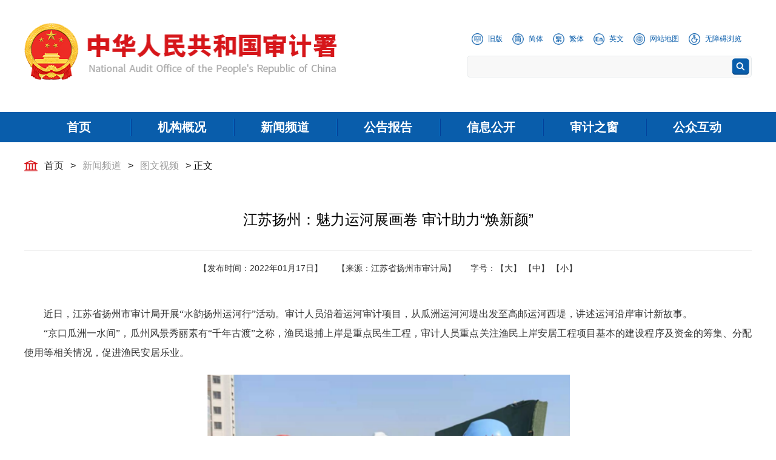

--- FILE ---
content_type: text/html
request_url: https://www.audit.gov.cn/n4/n21/c10197582/content.html
body_size: 15456
content:
<!DOCTYPE html>
<html lang="en">
<head>


<!--start component 导航条(meta)-->
 <meta charset="UTF-8">
 <meta http-equiv="X-UA-Compatible" content="IE=edge,chrome=1">

 <!-- 页面等比例缩放 -->
 <meta name="viewport" content="width=1200,minimum-scale=0.3,maximum-scale=1,user-scalable=yes">
 <!-- 页面等比例缩放 end -->

<meta name="SiteName" content="中华人民共和国审计署">
<meta name="SiteDomain" content=www.audit.gov.cn>
<meta name="SiteIDCode" content="bm26000001">

<meta name="ColumnName" content=" 图文视频 ">
<meta name="keywords" content="审计署、中华人民共和国审计署、 图文视频 ">
<meta name="description" content="中华人民共和国审计署，开设“ 图文视频 ”栏目，及时发布“ 图文视频 ”相关信息，详情请进入访问。">

<!--end component 导航条(meta)-->

<!--start component 文档组件(meta-title)-->

<meta name="ArticleTitle" content="江苏扬州：魅力运河展画卷 审计助力“焕新颜”">
<meta name="ContentSource" content="审计署网站">      

<meta name="ArticleSource" content="江苏省扬州市审计局">
<meta name="ArticleKeywords" content="审计署、中华人民共和国审计署、江苏扬州：魅力运河展画卷 审计助力“焕新颜”">
<meta name="ArticleDescription" content="近日，江苏省扬州市审计局开展“水韵扬州运河行”活动。审计人员沿着运河审计项目，从瓜洲运河河堤出发至高邮运河西堤，讲述运河沿岸审计新故事。
“京口瓜洲一水间”，瓜州风景秀丽素有“千年古渡”之称，渔民退......">
<meta name="PubDate" content="2022-01-17  08:51">
<meta name="Author" content="种震宇">        

<title>
江苏扬州：魅力运河展画卷 审计助力“焕新颜”_审计署网站
</title>
<!--end component 文档组件(meta-title)-->

<!--start component HTML组件(conWap端云适配)-->
<!-- 移动端适配 -->
<meta http-equiv="Cache-Control" content="no-siteapp" />
<meta http-equiv="Cache-Control" content="no-transform" />
<link rel="alternate" media="handheld" href="#" />
<script id="allmobilize" charset="utf-8" src="https://www.audit.gov.cn/ysp/dd1d2c5b973f3bd6b8f79999846b320d/allmobilize.min.js"></script> 
<!-- 移动端适配 end -->
<!--end component HTML组件(conWap端云适配)-->

<!--start component HTML组件(con-访问量统计)-->

<!-- 访问量统计 -->
<script src="https://weaaudit.coolwei.com:443/wea/share/js/cWea-min.js" type="text/javascript"></script>
<script type="text/javascript"> cWea.setup({ tomcatDomain:"weaaudit.coolwei.com", tomcatPort:443, siteId:"audit"}); cWea.Visit().create(); </script>
<!-- 访问量统计 end -->
<!--end component HTML组件(con-访问量统计)-->

<!--start component HTML组件(css-js)-->

<link rel="stylesheet" type="text/css" href="../../../template/10015079/10015080.css">
<link rel="stylesheet" type="text/css" href="../../../template/10015079/10015082.css">
<link rel="stylesheet" href="../../../template/10015079/10015081.css">

<script type="text/javascript" src="../../../template/10015079/10015183.js"></script>
<script type="text/javascript" src="../../../template/10015079/10015145.js"></script>
<script type="text/javascript" src="../../../template/10015079/10015142.js"></script>


    <script type="text/javascript">
        // 网页简繁体转换
        // 本js用于客户在网站页面选择繁体中文或简体中文显示，默认是正常显示，即简繁体同时显示
        // 在用户第一次访问网页时,会自动检测客户端语言进行操作并提示.此功能可关闭
        // 本程序只在UTF8编码下测试过，不保证其他编码有效
        // -------------- 以下参数大部分可以更改 --------------------
        //s = simplified 简体中文 t = traditional 繁体中文 n = normal 正常显示
        var zh_default = 'n'; //默认语言，请不要改变
        var zh_choose = 'n'; //当前选择
        var zh_expires = 7; //cookie过期天数
        var zh_class = 'zh_click'; //链接的class名，id为class + s/t/n 之一
        var zh_style_active = 'font-weight:bold; color:green;'; //当前选择的链接式样
        var zh_style_inactive = 'color:#0068b7'; //非当前选择的链接式样
        var zh_browserLang = ''; //浏览器语言
        var zh_autoLang_t = true; //浏览器语言为繁体时自动进行操作
        var zh_autoLang_s = false; //浏览器语言为简体时自动进行操作
        var zh_autoLang_alert = true; //自动操作后是否显示提示消息
        //自动操作后的提示消息
        var zh_autoLang_msg = '歡迎來到本站,本站爲方便台灣香港的用戶\n1.采用UTF-8國際編碼,用任何語言發帖都不用轉碼.\n2.自動判斷繁體用戶,顯示繁體網頁\n3.在網頁最上方有語言選擇,如果浏覽有問題時可以切換\n4.本消息在cookie有效期內只顯示一次';
        var zh_autoLang_checked = 0; //次检测浏览器次数,第一次写cookie为1,提示后为2,今后将不再提示
        //判断浏览器语言的正则,ie为小写,ff为大写
        var zh_langReg_t = /^zh-tw|zh-hk$/i;
        var zh_langReg_s = /^zh-cn$/i;
        //简体繁体对照字表,可以自行替换
        var zh_s = '皑蔼碍爱翱袄奥坝罢摆败颁办绊帮绑镑谤剥饱宝报鲍辈贝钡狈备惫绷笔毕毙闭边编贬变辩辫鳖瘪濒滨宾摈饼拨钵铂驳卜补参蚕残惭惨灿苍舱仓沧厕侧册测层诧搀掺蝉馋谗缠铲产阐颤场尝长偿肠厂畅钞车彻尘陈衬撑称惩诚骋痴迟驰耻齿炽冲虫宠畴踌筹绸丑橱厨锄雏础储触处传疮闯创锤纯绰辞词赐聪葱囱从丛凑窜错达带贷担单郸掸胆惮诞弹当挡党荡档捣岛祷导盗灯邓敌涤递缔点垫电淀钓调迭谍叠钉顶锭订东动栋冻斗犊独读赌镀锻断缎兑队对吨顿钝夺鹅额讹恶饿儿尔饵贰发罚阀珐矾钒烦范贩饭访纺飞废费纷坟奋愤粪丰枫锋风疯冯缝讽凤肤辐抚辅赋复负讣妇缚该钙盖干赶秆赣冈刚钢纲岗皋镐搁鸽阁铬个给龚宫巩贡钩沟构购够蛊顾剐关观馆惯贯广规硅归龟闺轨诡柜贵刽辊滚锅国过骇韩汉阂鹤贺横轰鸿红后壶护沪户哗华画划话怀坏欢环还缓换唤痪焕涣黄谎挥辉毁贿秽会烩汇讳诲绘荤浑伙获货祸击机积饥讥鸡绩缉极辑级挤几蓟剂济计记际继纪夹荚颊贾钾价驾歼监坚笺间艰缄茧检碱硷拣捡简俭减荐槛鉴践贱见键舰剑饯渐溅涧浆蒋桨奖讲酱胶浇骄娇搅铰矫侥脚饺缴绞轿较秸阶节茎惊经颈静镜径痉竞净纠厩旧驹举据锯惧剧鹃绢杰洁结诫届紧锦仅谨进晋烬尽劲荆觉决诀绝钧军骏开凯颗壳课垦恳抠库裤夸块侩宽矿旷况亏岿窥馈溃扩阔蜡腊莱来赖蓝栏拦篮阑兰澜谰揽览懒缆烂滥捞劳涝乐镭垒类泪篱离里鲤礼丽厉励砾历沥隶俩联莲连镰怜涟帘敛脸链恋炼练粮凉两辆谅疗辽镣猎临邻鳞凛赁龄铃凌灵岭领馏刘龙聋咙笼垄拢陇楼娄搂篓芦卢颅庐炉掳卤虏鲁赂禄录陆驴吕铝侣屡缕虑滤绿峦挛孪滦乱抡轮伦仑沦纶论萝罗逻锣箩骡骆络妈玛码蚂马骂吗买麦卖迈脉瞒馒蛮满谩猫锚铆贸么霉没镁门闷们锰梦谜弥觅绵缅庙灭悯闽鸣铭谬谋亩钠纳难挠脑恼闹馁腻撵捻酿鸟聂啮镊镍柠狞宁拧泞钮纽脓浓农疟诺欧鸥殴呕沤盘庞国爱赔喷鹏骗飘频贫苹凭评泼颇扑铺朴谱脐齐骑岂启气弃讫牵扦钎铅迁签谦钱钳潜浅谴堑枪呛墙蔷强抢锹桥乔侨翘窍窃钦亲轻氢倾顷请庆琼穷趋区躯驱龋颧权劝却鹊让饶扰绕热韧认纫荣绒软锐闰润洒萨鳃赛伞丧骚扫涩杀纱筛晒闪陕赡缮伤赏烧绍赊摄慑设绅审婶肾渗声绳胜圣师狮湿诗尸时蚀实识驶势释饰视试寿兽枢输书赎属术树竖数帅双谁税顺说硕烁丝饲耸怂颂讼诵擞苏诉肃虽绥岁孙损笋缩琐锁獭挞抬摊贪瘫滩坛谭谈叹汤烫涛绦腾誊锑题体屉条贴铁厅听烃铜统头图涂团颓蜕脱鸵驮驼椭洼袜弯湾顽万网韦违围为潍维苇伟伪纬谓卫温闻纹稳问瓮挝蜗涡窝呜钨乌诬无芜吴坞雾务误锡牺袭习铣戏细虾辖峡侠狭厦锨鲜纤咸贤衔闲显险现献县馅羡宪线厢镶乡详响项萧销晓啸蝎协挟携胁谐写泻谢锌衅兴汹锈绣虚嘘须许绪续轩悬选癣绚学勋询寻驯训讯逊压鸦鸭哑亚讶阉烟盐严颜阎艳厌砚彦谚验鸯杨扬疡阳痒养样瑶摇尧遥窑谣药爷页业叶医铱颐遗仪彝蚁艺亿忆义诣议谊译异绎荫阴银饮樱婴鹰应缨莹萤营荧蝇颖哟拥佣痈踊咏涌优忧邮铀犹游诱舆鱼渔娱与屿语吁御狱誉预驭鸳渊辕园员圆缘远愿约跃钥岳粤悦阅云郧匀陨运蕴酝晕韵杂灾载攒暂赞赃脏凿枣灶责择则泽贼赠扎札轧铡闸诈斋债毡盏斩辗崭栈战绽张涨帐账胀赵蛰辙锗这贞针侦诊镇阵挣睁狰帧郑证织职执纸挚掷帜质钟终种肿众诌轴皱昼骤猪诸诛烛瞩嘱贮铸筑驻专砖转赚桩庄装妆壮状锥赘坠缀谆浊兹资渍踪综总纵邹诅组钻致钟么为只凶准启板里雳余链泄';
        var zh_t = '皚藹礙愛翺襖奧壩罷擺敗頒辦絆幫綁鎊謗剝飽寶報鮑輩貝鋇狽備憊繃筆畢斃閉邊編貶變辯辮鼈癟瀕濱賓擯餅撥缽鉑駁蔔補參蠶殘慚慘燦蒼艙倉滄廁側冊測層詫攙摻蟬饞讒纏鏟産闡顫場嘗長償腸廠暢鈔車徹塵陳襯撐稱懲誠騁癡遲馳恥齒熾沖蟲寵疇躊籌綢醜櫥廚鋤雛礎儲觸處傳瘡闖創錘純綽辭詞賜聰蔥囪從叢湊竄錯達帶貸擔單鄲撣膽憚誕彈當擋黨蕩檔搗島禱導盜燈鄧敵滌遞締點墊電澱釣調叠諜疊釘頂錠訂東動棟凍鬥犢獨讀賭鍍鍛斷緞兌隊對噸頓鈍奪鵝額訛惡餓兒爾餌貳發罰閥琺礬釩煩範販飯訪紡飛廢費紛墳奮憤糞豐楓鋒風瘋馮縫諷鳳膚輻撫輔賦複負訃婦縛該鈣蓋幹趕稈贛岡剛鋼綱崗臯鎬擱鴿閣鉻個給龔宮鞏貢鈎溝構購夠蠱顧剮關觀館慣貫廣規矽歸龜閨軌詭櫃貴劊輥滾鍋國過駭韓漢閡鶴賀橫轟鴻紅後壺護滬戶嘩華畫劃話懷壞歡環還緩換喚瘓煥渙黃謊揮輝毀賄穢會燴彙諱誨繪葷渾夥獲貨禍擊機積饑譏雞績緝極輯級擠幾薊劑濟計記際繼紀夾莢頰賈鉀價駕殲監堅箋間艱緘繭檢堿鹼揀撿簡儉減薦檻鑒踐賤見鍵艦劍餞漸濺澗漿蔣槳獎講醬膠澆驕嬌攪鉸矯僥腳餃繳絞轎較稭階節莖驚經頸靜鏡徑痙競淨糾廄舊駒舉據鋸懼劇鵑絹傑潔結誡屆緊錦僅謹進晉燼盡勁荊覺決訣絕鈞軍駿開凱顆殼課墾懇摳庫褲誇塊儈寬礦曠況虧巋窺饋潰擴闊蠟臘萊來賴藍欄攔籃闌蘭瀾讕攬覽懶纜爛濫撈勞澇樂鐳壘類淚籬離裏鯉禮麗厲勵礫曆瀝隸倆聯蓮連鐮憐漣簾斂臉鏈戀煉練糧涼兩輛諒療遼鐐獵臨鄰鱗凜賃齡鈴淩靈嶺領餾劉龍聾嚨籠壟攏隴樓婁摟簍蘆盧顱廬爐擄鹵虜魯賂祿錄陸驢呂鋁侶屢縷慮濾綠巒攣孿灤亂掄輪倫侖淪綸論蘿羅邏鑼籮騾駱絡媽瑪碼螞馬罵嗎買麥賣邁脈瞞饅蠻滿謾貓錨鉚貿麽黴沒鎂門悶們錳夢謎彌覓綿緬廟滅憫閩鳴銘謬謀畝鈉納難撓腦惱鬧餒膩攆撚釀鳥聶齧鑷鎳檸獰甯擰濘鈕紐膿濃農瘧諾歐鷗毆嘔漚盤龐國愛賠噴鵬騙飄頻貧蘋憑評潑頗撲鋪樸譜臍齊騎豈啓氣棄訖牽扡釺鉛遷簽謙錢鉗潛淺譴塹槍嗆牆薔強搶鍬橋喬僑翹竅竊欽親輕氫傾頃請慶瓊窮趨區軀驅齲顴權勸卻鵲讓饒擾繞熱韌認紉榮絨軟銳閏潤灑薩鰓賽傘喪騷掃澀殺紗篩曬閃陝贍繕傷賞燒紹賒攝懾設紳審嬸腎滲聲繩勝聖師獅濕詩屍時蝕實識駛勢釋飾視試壽獸樞輸書贖屬術樹豎數帥雙誰稅順說碩爍絲飼聳慫頌訟誦擻蘇訴肅雖綏歲孫損筍縮瑣鎖獺撻擡攤貪癱灘壇譚談歎湯燙濤縧騰謄銻題體屜條貼鐵廳聽烴銅統頭圖塗團頹蛻脫鴕馱駝橢窪襪彎灣頑萬網韋違圍爲濰維葦偉僞緯謂衛溫聞紋穩問甕撾蝸渦窩嗚鎢烏誣無蕪吳塢霧務誤錫犧襲習銑戲細蝦轄峽俠狹廈鍁鮮纖鹹賢銜閑顯險現獻縣餡羨憲線廂鑲鄉詳響項蕭銷曉嘯蠍協挾攜脅諧寫瀉謝鋅釁興洶鏽繡虛噓須許緒續軒懸選癬絢學勳詢尋馴訓訊遜壓鴉鴨啞亞訝閹煙鹽嚴顔閻豔厭硯彥諺驗鴦楊揚瘍陽癢養樣瑤搖堯遙窯謠藥爺頁業葉醫銥頤遺儀彜蟻藝億憶義詣議誼譯異繹蔭陰銀飲櫻嬰鷹應纓瑩螢營熒蠅穎喲擁傭癰踴詠湧優憂郵鈾猶遊誘輿魚漁娛與嶼語籲禦獄譽預馭鴛淵轅園員圓緣遠願約躍鑰嶽粵悅閱雲鄖勻隕運蘊醞暈韻雜災載攢暫贊贓髒鑿棗竈責擇則澤賊贈紮劄軋鍘閘詐齋債氈盞斬輾嶄棧戰綻張漲帳賬脹趙蟄轍鍺這貞針偵診鎮陣掙睜猙幀鄭證織職執紙摯擲幟質鍾終種腫衆謅軸皺晝驟豬諸誅燭矚囑貯鑄築駐專磚轉賺樁莊裝妝壯狀錐贅墜綴諄濁茲資漬蹤綜總縱鄒詛組鑽緻鐘麼為隻兇準啟闆裡靂餘鍊洩';
        String.prototype.tran = function() {
            var s1,s2;
            if (zh_choose == 't') {
                s1 = zh_s;
                s2 = zh_t;
            }else if(zh_choose == 's') {
                s1 = zh_t;
                s2 = zh_s;
            }else {
                return this;
            }
            var a = '';
            var l = this.length;
            for(var i=0;i<this.length;i++){
                var c = this.charAt(i);
                var p = s1.indexOf(c)
                a += p < 0 ? c : s2.charAt(p);
            }
            return a;
        }
        function setCookie(name, value) {
            var argv = setCookie.arguments;
            var argc = setCookie.arguments.length;
            var expires = (argc > 2) ? argv[2] : null;
            if (expires != null) {
                var LargeExpDate = new Date ();
                LargeExpDate.setTime(LargeExpDate.getTime() + (expires*1000*3600*24));
            }
            document.cookie = name + "=" + escape (value)+((expires == null) ? "" : ("; expires=" +LargeExpDate.toGMTString()));
        }
        function getCookie(Name) {
            var search = Name + "="
            if (document.cookie.length > 0) {
                offset = document.cookie.indexOf(search);
                if(offset != -1) {
                    offset += search.length;
                    end = document.cookie.indexOf(";", offset);
                    if(end == -1) end = document.cookie.length;
                    return unescape(document.cookie.substring(offset, end));
                }else {
                    return '';
                }
            }
        }
        function zh_tranBody(obj) {
            var o = (typeof(obj) == "object") ? obj.childNodes : document.body.childNodes;
            for (var i = 0; i < o.length; i++) {
                var c = o.item(i);
                if ('||BR|HR|TEXTAREA|SCRIPT|'.indexOf("|"+c.tagName+"|") > 0) continue;
                if (c.className == zh_class) {
                    if (c.id == zh_class + '_' + zh_choose) {
                        c.setAttribute('style', zh_style_active);
                        c.style.cssText = zh_style_active;
                    }else {
                        c.setAttribute('style', zh_style_inactive);
                        c.style.cssText = zh_style_inactive;
                    }
                    continue;
                }
                if (c.title != '' && c.title != null) c.title = c.title.tran();
                if (c.alt != '' && c.alt != null) c.alt = c.alt.tran();
                if (c.tagName == "INPUT" && c.value != '' && c.type != 'text' && c.type != 'hidden' && c.type != 'password') c.value = c.value.tran();
                if (c.nodeType == 3) {
                    c.data = c.data.tran();
                }else{
                    zh_tranBody(c);
                }
            }
        }
        function zh_tran(go) {
            if (go) zh_choose = go;
            setCookie('zh_choose', zh_choose, zh_expires);
            if (go == 'n') {
                window.location.reload();
            }else {
                zh_tranBody();
            }
        }
        function zh_getLang() {
            if (getCookie('zh_choose')) {
                zh_choose = getCookie('zh_choose');
                return true;
            }
            if (!zh_autoLang_t && !zh_autoLang_s) return false;
            if (getCookie('zh_autoLang_checked')) return false;
            if (navigator.language) {
                zh_browserLang = navigator.language;
            }else if (navigator.browserLanguage) {
                zh_browserLang = navigator.browserLanguage;
            }
            if (zh_autoLang_t && zh_langReg_t.test(zh_browserLang)) {
                zh_choose = 't';
            }else if (zh_autoLang_s && zh_langReg_s.test(zh_browserLang)) {
                zh_choose = 's';
            }
            zh_autoLang_checked = 1;
            setCookie('zh_choose', zh_choose, zh_expires);
            if (zh_choose == zh_default) return false;
            return true;
        }
        function zh_init() {
            zh_getLang();
            c = document.getElementById(zh_class + '_' + zh_choose);
            if (zh_choose != zh_default) {
                if (window.onload) {
                    window.onload_before_zh_init = window.onload;
                    window.onload = function() {
                        zh_tran(zh_choose);
                        if (getCookie('zh_autoLang_check')) {alert(zh_autoLang_msg);};
                        window.onload_before_zh_init();
                    };
                }else {
                    window.onload = function() {
                        zh_tran(zh_choose);
                        if (getCookie('zh_autoLang_check')) {alert(zh_autoLang_msg);};
                    };
                }
            }
        }
        zh_init();
    </script>
<!--end component HTML组件(css-js)-->

<!--start component 文档组件(jump)-->

<!--end component 文档组件(jump)-->


</head>
<body>


<!--start component 图片列表(con-header)-->
<div class="header">
    <div class="w1200-nav">
        <!-- Logo -->
        <div class="header-left fl">
            <a href="../../../index.html">
                <img src="../../../template/10015079/10015105.png" alt="">
            </a>
        </div>
        <!-- Logo end -->


<style>
.header .header-right .tit-top-box { text-align: center; }
.header .header-right .tit-top-box ul li { display: inline-block; margin-right: 0px; margin: 0px 6px; line-height: 19px; float: none; }
.header .header-right .tit-top-box ul li:last-child { margin-right: 6px; }
.header .header-right .tit-top-box ul li i img { height: 19px; }

/* 20211116更新 */
.header .header-right { width: 470px; }
.search-bottom-box { width: 468px; }
.header .header-right .tit-top-box ul li { margin-right: 10px; float: left; }
.header .header-right .tit-top-box ul li:first-child { margin-left: 8px; }
</style>


        <!-- 搜索 -->
        <div class="header-right fr">
            <div class="tit-top-box">
                <ul>
                    <li>
                        <a href=https://www.audit.gov.cn/oldweb/index.html target="_blank">
                            <i><img src="../../../template/10015079/10015089.png" alt=""></i>
                            <span>旧版</span>
                        </a>
                    </li>

                    <li>
                        <a href="javascript:zh_tran('s');">
                            <i><img src="../../../dbsource/10065544/10066305.png" alt=""></i>
                            <span>简体</span>
                        </a>
                    </li>

                    <li>
                        <a href="javascript:zh_tran('t');">
                            <i><img src="../../../template/10015079/10015090.png" alt=""></i>
                            <span>繁体</span>
                        </a>
                    </li>

                    <li>
                        <a href=https://www.audit.gov.cn/en target="_blank">
                            <i><img src="../../../template/10015079/10015091.png" alt=""></i>
                            <span>英文</span>
                        </a>
                    </li>

                    <li>
                        <a href="../../../n563/index.html" target="_blank">
                            <i><img src="../../../template/10015079/10015092.png" alt=""></i>
                            <span>网站地图</span>
                        </a>
                    </li>

                    <li>
                        <a id="toolbarSwitch" href="javascript:void(0);" >
                            <i><img src="../../../dbsource/10157918/10157919.png" alt=""></i>
                            <span>无障碍浏览</span>
                        </a>
                    </li>


                </ul>
            </div>


            <div class="search-bottom-box">
                <form id="form1" name="form1" method="post" action="https://www.audit.gov.cn/searchweb/" target="_blank">
                    <input type="text" name="fullText" class="fl" style="width: 428px; height: 34px; margin-left: 5px; background: #f8f8f8; ">
                </form>

                <img src="../../../template/10015079/10015119.png" class="fr" width="29" height="28" border="0" onclick="form1.submit();"
                     style="margin: 3px 3px 0px 0px; cursor: pointer;">
            </div>
        </div>
        <!-- 搜索 end -->
    </div>
</div>
<!--end component 图片列表(con-header)-->

<!--start component 导航条(nav)-->

<!-- 导航 -->
<div class="nav">
    <div class="w1200-nav">
        <ul>
            <li><a href=../../../index.html><b>首页</b></a></li>


            <li>
             <a href="../../../n10/index.html"><b>机构概况</b></a>
    
    <div class="two-nav-box">
     <dl>
      <dd><a href="../../../n10/n14/index.html">机关概况</a></dd>
      <dd><a href="../../../n10/n15/index.html">领导之窗</a></dd>
      <dd><a href="../../../n10/n16/index.html">机构设置</a></dd>
      <dd><a href="../../../n10/n17/index.html">联系我们</a></dd>
     </dl>
    </div>
            </li>

      
            <li>
             <a href="../../../n4/index.html"><b>新闻频道</b></a>

    <div class="two-nav-box">
     <dl>
      <dd><a href="../../../n4/n18/index.html">时政要闻</a></dd>
      <dd><a href="../../../n4/n19/index.html">审计要闻</a></dd>
      <dd><a href="../../../n4/n10224811/index.html">重点推荐</a></dd>
      <dd><a href="../../../n4/n20/index.html">审计动态</a></dd>
      <dd><a href="../../../n4/n21/index.html">图文视频</a></dd>
      <dd><a href="../../../n4/n1542/index.html">媒体视点</a></dd>
      <dd><a href="../../../n4/n24/index.html">对外交流</a></dd>
     </dl>
    </div>
            </li>


            <li>
             <a href="../../../n5/index.html"><b>公告报告</b></a>

    <div class="two-nav-box">
     <dl>
      <dd><a href="../../../n5/n25/index.html">审计署公告及解读</a></dd>
      <dd><a href="../../../n5/n26/index.html">审计署报告及解读</a></dd>
      <dd><a href="../../../n5/n1482/index.html">地方公告及解读</a></dd>
      <dd><a href="../../../n5/n521/index.html">审计署预算决算</a></dd>
     </dl>
    </div>
            </li>


            <li>
             <a href="https://www.audit.gov.cn/n11/n535/index.html" target="_blank"><b>信息公开</b></a>

    <div class="two-nav-box">
     <dl>
      <dd><a href="https://www.audit.gov.cn/n11/n535/index.html" target="_blank">政府信息公开指南</a></dd>
      <dd><a href="https://www.audit.gov.cn/n11/n1765/index.html" target="_blank">政府信息公开制度</a></dd>
      <dd><a href="https://www.audit.gov.cn/gdnps/html/" target="_blank">政府信息公开目录</a></dd>
      <dd><a href="https://www.audit.gov.cn/n11/n562/index.html" target="_blank">政府信息公开年报</a></dd>
     </dl>
    </div>
          </li>


          <li>
             <a href="../../../n6/index.html"><b>审计之窗</b></a>

    <div class="two-nav-box">
     <dl>
      <dd><a href="../../../n6/n38/index.html">党建廉政</a></dd>
      <dd><a href="../../../n6/n40/index.html">综合文苑</a></dd>
      <dd><a href="../../../n6/n570/index.html">审计风采</a></dd>
      <dd><a href="../../../n6/n1560/index.html">审计故事</a></dd>
      <dd><a href="../../../n6/n39/index.html">审计科研</a></dd>
      <dd><a href="../../../n6/n36/index.html">法律法规</a></dd>
      <dd><a href="../../../n6/n37/index.html">审计知识</a></dd>
      <dd><a href="../../../n6/n10019363/index.html">审计融媒体</a></dd>
     </dl>
    </div>
            </li>


            <li>
             <a href="../../../n7/index.html"><b>公众互动</b></a>

    <div class="two-nav-box">
     <dl>
      <dd><a href="../../../n7/n33/index.html">审计长信箱</a></dd>
      <dd><a href=../../../n7/n1011/index.html>中央纪委国家监委<br/>驻审计署纪检监察组</a></dd>
      <dd><a href="../../../n7/n34/index.html">网上信访</a></dd>
      <dd><a href="../../../n7/n1655/index.html" target="_blank">公众咨询</a></dd>
      <dd><a href="../../../n7/n35/index.html">投稿须知</a></dd>
     </dl>
    </div>
         </li>
        </ul>
    </div>
</div>
<!-- 导航 end -->


<style>
.nav ul li .two-nav-box dl dd { line-height: 25px; padding: 3px 0px 5px 0px; font-size: 16px; }
</style>
<!--end component 导航条(nav)-->

<!--start component 当前路径(url)-->
<div class="content">
    <!-- 面包屑导航 -->
    <div class="all-url-box">
        <div class="w1200">

  
  <a href="../../../index.html" title="首页" target=_blank class="url-index">首页</a>
      >
  
<a href="../../../n4/index.html" title="新闻频道" target=_blank>新闻频道</a>
      >
  
<a href="../../../n4/n21/index.html" title="图文视频" target=_blank>图文视频</a>

>&nbsp;正文

        </div>
    </div>
    <!-- 面包屑导航 end -->


<style>
.list-b-left .list-parent-title { text-align: center; }
</style>
<!--end component 当前路径(url)-->

<!--start component 文档组件(content)-->
    <div class="con-page-box">
     <div class="w1200">
      <!-- 文章标题 -->
      <div class="con-article-title-box">


              <div class="con-article-title">
                江苏扬州：魅力运河展画卷 审计助力“焕新颜”
              </div>


   

      </div>
      <!-- 文章标题 end -->

      <!-- 文章属性 -->
      <div class="con-attribute-box">
    <dl>
     <dd class="fb-time">【发布时间：2022年01月17日】</dd>
     <dd class="ly-name">【来源：江苏省扬州市审计局】</dd>      <dd class="size-px">字号：<a onclick="sizeDom(18)">【大】</a> <a onclick="sizeDom(16)">【中】</a> <a onclick="sizeDom(14)">【小】</a></dd>
    </dl>
      </div>
      <!-- 文章属性 end -->

      <script>
       function sizeDom(num) {
          document.getElementById("textSize").style.fontSize = num + 'px';

          var x = document.querySelectorAll("#textSize > p");
          for (var i = 0; i < x.length; i++) {
             x[i].style.fontSize = num + 'px';
          }   
       }
      </script>
   
   <!-- 文章内容 -->
   <div class="con-article-txt-box" id="textSize">

<p style="TEXT-JUSTIFY: inter-ideograph; TEXT-ALIGN: justify; LINE-HEIGHT: 32px; MARGIN-TOP: 0px; TEXT-INDENT: 2em; FONT-FAMILY: 宋体; MARGIN-BOTTOM: 0px; FONT-SIZE: 16px">近日，江苏省扬州市审计局开展“水韵扬州运河行”活动。审计人员沿着运河审计项目，从瓜洲运河河堤出发至高邮运河西堤，讲述运河沿岸审计新故事。</p> 
<p style="TEXT-JUSTIFY: inter-ideograph; TEXT-ALIGN: justify; LINE-HEIGHT: 32px; MARGIN-TOP: 0px; TEXT-INDENT: 2em; FONT-FAMILY: 宋体; MARGIN-BOTTOM: 0px; FONT-SIZE: 16px">“京口瓜洲一水间”，瓜州风景秀丽素有“千年古渡”之称，渔民退捕上岸是重点民生工程，审计人员重点关注渔民上岸安居工程项目基本的建设程序及资金的筹集、分配使用等相关情况，促进渔民安居乐业。</p> 
<p style="TEXT-ALIGN: center; LINE-HEIGHT: 32px; MARGIN-TOP: 0px; TEXT-INDENT: 2em; FONT-FAMILY: 宋体; MARGIN-BOTTOM: 0px; FONT-SIZE: 16px"><img border="0" src="../../../n4/n21/c10197582/part/10197596.png"></p> 
<p style="TEXT-JUSTIFY: inter-ideograph; TEXT-ALIGN: justify; LINE-HEIGHT: 32px; MARGIN-TOP: 0px; TEXT-INDENT: 2em; FONT-FAMILY: 宋体; MARGIN-BOTTOM: 0px; FONT-SIZE: 16px">“波光潋滟，叠翠流金”，如今的运河三湾生态文化公园绿草如茵、风光旖旎。审计人员重点关注运河沿线环境整治和生态修复情况，推进人与自然和谐共生。</p> 
<p style="TEXT-ALIGN: center; LINE-HEIGHT: 32px; MARGIN-TOP: 0px; TEXT-INDENT: 2em; FONT-FAMILY: 宋体; MARGIN-BOTTOM: 0px; FONT-SIZE: 16px"><img border="0" src="../../../n4/n21/c10197582/part/10197597.png"></p> 
<p style="TEXT-JUSTIFY: inter-ideograph; TEXT-ALIGN: justify; LINE-HEIGHT: 32px; MARGIN-TOP: 0px; TEXT-INDENT: 2em; FONT-FAMILY: 宋体; MARGIN-BOTTOM: 0px; FONT-SIZE: 16px">“流光溢彩醉河畔，运河巨轮展雄姿”，扬州中国大运河博物馆融合传统与时尚元素开启旅游新体验。审计人员重点关注博物馆建设管理、质量控制、效益使用等方面，助力大运河博物馆高质量运行。</p> 
<p style="TEXT-ALIGN: center; LINE-HEIGHT: 32px; MARGIN-TOP: 0px; TEXT-INDENT: 2em; FONT-FAMILY: 宋体; MARGIN-BOTTOM: 0px; FONT-SIZE: 16px"><img border="0" src="../../../n4/n21/c10197582/part/10197598.png"></p> 
<p style="TEXT-JUSTIFY: inter-ideograph; TEXT-ALIGN: justify; LINE-HEIGHT: 32px; MARGIN-TOP: 0px; TEXT-INDENT: 2em; FONT-FAMILY: 宋体; MARGIN-BOTTOM: 0px; FONT-SIZE: 16px">“开邗沟、筑邗城”，黄金坝闸站承载着扬城的厚重文化，凝聚着扬州人民的勤劳与智慧。审计人员重点关注闸站周边水系生态修复和防洪排涝情况，稳步推进“清水活水”绕扬城。</p> 
<p style="TEXT-ALIGN: center; LINE-HEIGHT: 32px; MARGIN-TOP: 0px; TEXT-INDENT: 2em; FONT-FAMILY: 宋体; MARGIN-BOTTOM: 0px; FONT-SIZE: 16px"><img border="0" src="../../../n4/n21/c10197582/part/10197599.png"></p> 
<p style="TEXT-JUSTIFY: inter-ideograph; TEXT-ALIGN: justify; LINE-HEIGHT: 32px; MARGIN-TOP: 0px; TEXT-INDENT: 2em; FONT-FAMILY: 宋体; MARGIN-BOTTOM: 0px; FONT-SIZE: 16px">“碧水涟漪，烟波楼阁”，南水北调源头公园是运河休闲风光带。审计人员重点关注绿化造景、水污染防治等方面，持续守护“源头清水”。</p> 
<p style="TEXT-ALIGN: center; LINE-HEIGHT: 32px; MARGIN-TOP: 0px; TEXT-INDENT: 2em; FONT-FAMILY: 宋体; MARGIN-BOTTOM: 0px; FONT-SIZE: 16px"><img border="0" src="../../../n4/n21/c10197582/part/10197600.png"></p> 
<p style="TEXT-JUSTIFY: inter-ideograph; TEXT-ALIGN: justify; LINE-HEIGHT: 32px; MARGIN-TOP: 0px; TEXT-INDENT: 2em; FONT-FAMILY: 宋体; MARGIN-BOTTOM: 0px; FONT-SIZE: 16px">“清风拂面来，舟行碧波上”，石工头避风港是船民休养生息的港湾。审计人员重点审查避风堤岸、港内清淤、拦船设施等工程质量达标情况，助力打造“温馨港湾”。</p> 
<p style="TEXT-JUSTIFY: inter-ideograph; TEXT-ALIGN: justify; LINE-HEIGHT: 32px; MARGIN-TOP: 0px; TEXT-INDENT: 2em; FONT-FAMILY: 宋体; MARGIN-BOTTOM: 0px; FONT-SIZE: 16px">历经千年岁月洗礼，古运河文化带形成了特有的自然、人文景观，运河沿岸的河光山色勾勒出诗情画意的倩影，对运河的保护、传承与利用彰显了大运河文化带建设的“扬州实践”，审计将持续助力大运河文化在传承与创新中焕发新生机、迸发新活力。（张宇）</p> 
<p style="TEXT-JUSTIFY: inter-ideograph; TEXT-ALIGN: justify; LINE-HEIGHT: 32px; MARGIN-TOP: 0px; TEXT-INDENT: 2em; FONT-FAMILY: 宋体; MARGIN-BOTTOM: 0px; FONT-SIZE: 16px"></p>


            <table width="100%" border="0" cellspacing="0" cellpadding="0">
                <tr><td align="right" style=" font-size:14px; line-height:30px; color:#000">责任编辑：种震宇</td></tr>

                <tr>
                  <td height="50" align="center" class="grey12_24"><a style="cursor: pointer;"  onClick="javascript:window.close();">【关闭】</a>&nbsp;&nbsp;&nbsp;&nbsp;<a  style="cursor: pointer;"  onClick="javascript:window.print();">【打印】</a></td>
                </tr>
            </table>

   </div>
      <!-- 文章内容 end -->
     </div>
    </div>
    </div>
<!--end component 文档组件(content)-->




<!--start component HTML组件(conStyle)-->

<style>
.con-article-txt-box table { max-width: 100%; margin: 0 auto; }

.header, .nav, .content, .footer { min-width: 1260px; }  /* 20220328Add */
</style> 
<!--end component HTML组件(conStyle)-->

<!--start component HTML组件(con-footer)-->
<div class="footer">
    <div class="footer-bottom">
        <div class="w1200">
            <div class="ft-left">

<div class="footer-dzjg fl">
<a href="https://bszs.conac.cn/sitename?method=show&id=0521FF3E414B1503E053022819AC4207" target="_blank">
<img src="../../../dbsource/10065544/10158185.png">
</a>
</div>

<div class="footer-zfwzzc fr">
<script id="_jiucuo_" sitecode='bm26000001' src='https://zfwzgl.www.gov.cn/exposure/jiucuo.js'></script>
</div>

<style>
.footer-dzjg { width: 50px; overflow: hidden; margin-top: 65px; }
.footer-dzjg img { width: 160%; margin: -9px 0px 0px -15px; }
.footer-zfwzzc { width: 110px; overflow: hidden; margin-top: 68px; }

.footer .footer-bottom .ft-right ul li { cursor: pointer; }

.ft-center p b a { color: #fff; }
.ft-center p a { color: #c8e5ff; }
</style>

            </div>

            <div class="ft-center">
                <p><b><a href="../../../n564/c58922/content.html" target="_blank">版权信息</a></b></p>
                <p>主办单位：中华人民共和国审计署办公厅　　技术支持：审计署计算机技术中心</p>
                <p>地址：北京市丰台区金中都南街17号（邮编：100073）</p>
                <p>网站标识码 bm26000001 　<a href="https://beian.miit.gov.cn/#/Integrated/index" target="_blank">京ICP备19011981号</a>　 <a href="http://www.beian.gov.cn/portal/registerSystemInfo?recordcode=11010602060171" target="_blank">京公网安备 11010602060171</a>
</p>
            </div>

            <div class="ft-right" id="imgBtn">
                <ul>
                    <li>
                        <img src="../../../dbsource/10105917/10105919.png" alt="">
                        <span>审计署微信公众号</span>

                        <div class="pos-ewm-box">
                         <div class="ewm-img-box">
                          <img src="../../../dbsource/10105917/10105919.png" alt="">
                          <div class="close-btn">关闭</div>
                         </div>
                        </div>
                    </li>

                    <li>
                        <img src="../../../dbsource/10105917/10105918.png" alt="">
                        <span>审计署头条号</span>

                        <div class="pos-ewm-box">
                         <div class="ewm-img-box">
                          <img src="../../../dbsource/10105917/10105918.png" alt="">
                          <div class="close-btn">关闭</div>
                         </div>
                        </div>
                    </li>

                    <li>
                        <img src="../../../dbsource/10105917/10105920.png" alt="">
                        <span>审计署强国号</span>

                        <div class="pos-ewm-box">
                         <div class="ewm-img-box">
                          <img src="../../../dbsource/10105917/10105920.png" alt="">
                          <div class="close-btn">关闭</div>
                         </div>
                        </div>
                    </li>
                </ul>
            </div>

<style>
 .pos-ewm-box { display: none; position: fixed; left: 0px; bottom: 0px; z-index: 99999; width: 100%; height: 100%; background: url("../../../dbsource/10105917/10106001.png") center; }
 .pos-ewm-box .ewm-img-box { display: block!important; position: absolute; top: 50%; left: 50%; width: 250px; height: 250px; margin-left: -125px; margin-top: -125px; }
 .pos-ewm-box .ewm-img-box img { width: 100%!important; height: 100%; }
 .close-btn { display: inline-block; padding: 6px 10px 8px 10px; margin: 10px auto; line-height: 14px; border-radius: 5px; font-size: 14px; color: #fff; cursor: pointer; background: #014d94; }
</style>

<script type="text/javascript">
 $(function(){
  $("#imgBtn li").click(function(){
   $(this).find(".pos-ewm-box").fadeToggle(100);
   $(".close-btn").click(function(){
    $(this).parents(".pos-ewm-box").fadeIn(100);
   })
  })
 })
</script>

        </div>
    </div>
</div>


<!-- 网站无障碍访问 -->
<script type="text/javascript" src="../../../dbsource/10157918/10157920.js"></script>
<!-- 网站无障碍访问 end -->
<!--end component HTML组件(con-footer)-->


</body>
</html>